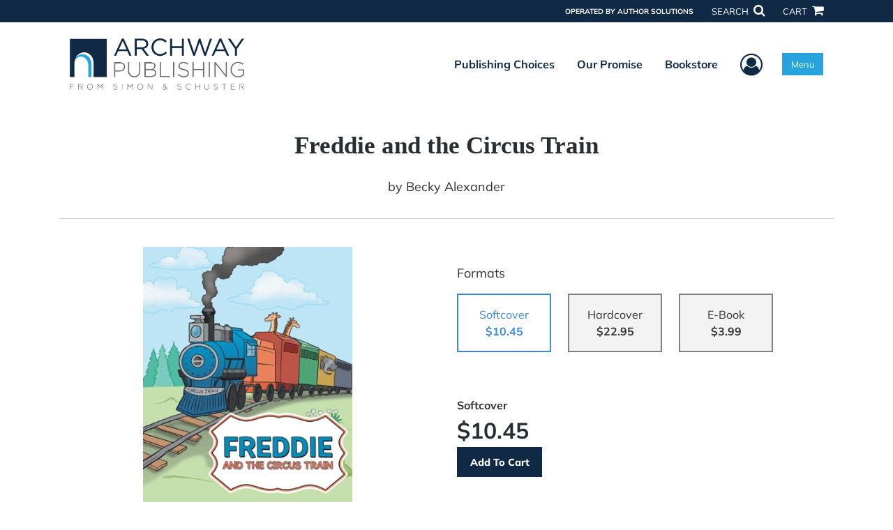

--- FILE ---
content_type: text/html; charset=utf-8
request_url: https://www.google.com/recaptcha/api2/anchor?ar=1&k=6LcE5l4UAAAAAA7hHysMK9B_TKiC--1KeioKMeEr&co=aHR0cHM6Ly93d3cuYXJjaHdheXB1Ymxpc2hpbmcuY29tOjQ0Mw..&hl=en&v=PoyoqOPhxBO7pBk68S4YbpHZ&size=normal&anchor-ms=20000&execute-ms=30000&cb=dwikfhod6vk5
body_size: 49478
content:
<!DOCTYPE HTML><html dir="ltr" lang="en"><head><meta http-equiv="Content-Type" content="text/html; charset=UTF-8">
<meta http-equiv="X-UA-Compatible" content="IE=edge">
<title>reCAPTCHA</title>
<style type="text/css">
/* cyrillic-ext */
@font-face {
  font-family: 'Roboto';
  font-style: normal;
  font-weight: 400;
  font-stretch: 100%;
  src: url(//fonts.gstatic.com/s/roboto/v48/KFO7CnqEu92Fr1ME7kSn66aGLdTylUAMa3GUBHMdazTgWw.woff2) format('woff2');
  unicode-range: U+0460-052F, U+1C80-1C8A, U+20B4, U+2DE0-2DFF, U+A640-A69F, U+FE2E-FE2F;
}
/* cyrillic */
@font-face {
  font-family: 'Roboto';
  font-style: normal;
  font-weight: 400;
  font-stretch: 100%;
  src: url(//fonts.gstatic.com/s/roboto/v48/KFO7CnqEu92Fr1ME7kSn66aGLdTylUAMa3iUBHMdazTgWw.woff2) format('woff2');
  unicode-range: U+0301, U+0400-045F, U+0490-0491, U+04B0-04B1, U+2116;
}
/* greek-ext */
@font-face {
  font-family: 'Roboto';
  font-style: normal;
  font-weight: 400;
  font-stretch: 100%;
  src: url(//fonts.gstatic.com/s/roboto/v48/KFO7CnqEu92Fr1ME7kSn66aGLdTylUAMa3CUBHMdazTgWw.woff2) format('woff2');
  unicode-range: U+1F00-1FFF;
}
/* greek */
@font-face {
  font-family: 'Roboto';
  font-style: normal;
  font-weight: 400;
  font-stretch: 100%;
  src: url(//fonts.gstatic.com/s/roboto/v48/KFO7CnqEu92Fr1ME7kSn66aGLdTylUAMa3-UBHMdazTgWw.woff2) format('woff2');
  unicode-range: U+0370-0377, U+037A-037F, U+0384-038A, U+038C, U+038E-03A1, U+03A3-03FF;
}
/* math */
@font-face {
  font-family: 'Roboto';
  font-style: normal;
  font-weight: 400;
  font-stretch: 100%;
  src: url(//fonts.gstatic.com/s/roboto/v48/KFO7CnqEu92Fr1ME7kSn66aGLdTylUAMawCUBHMdazTgWw.woff2) format('woff2');
  unicode-range: U+0302-0303, U+0305, U+0307-0308, U+0310, U+0312, U+0315, U+031A, U+0326-0327, U+032C, U+032F-0330, U+0332-0333, U+0338, U+033A, U+0346, U+034D, U+0391-03A1, U+03A3-03A9, U+03B1-03C9, U+03D1, U+03D5-03D6, U+03F0-03F1, U+03F4-03F5, U+2016-2017, U+2034-2038, U+203C, U+2040, U+2043, U+2047, U+2050, U+2057, U+205F, U+2070-2071, U+2074-208E, U+2090-209C, U+20D0-20DC, U+20E1, U+20E5-20EF, U+2100-2112, U+2114-2115, U+2117-2121, U+2123-214F, U+2190, U+2192, U+2194-21AE, U+21B0-21E5, U+21F1-21F2, U+21F4-2211, U+2213-2214, U+2216-22FF, U+2308-230B, U+2310, U+2319, U+231C-2321, U+2336-237A, U+237C, U+2395, U+239B-23B7, U+23D0, U+23DC-23E1, U+2474-2475, U+25AF, U+25B3, U+25B7, U+25BD, U+25C1, U+25CA, U+25CC, U+25FB, U+266D-266F, U+27C0-27FF, U+2900-2AFF, U+2B0E-2B11, U+2B30-2B4C, U+2BFE, U+3030, U+FF5B, U+FF5D, U+1D400-1D7FF, U+1EE00-1EEFF;
}
/* symbols */
@font-face {
  font-family: 'Roboto';
  font-style: normal;
  font-weight: 400;
  font-stretch: 100%;
  src: url(//fonts.gstatic.com/s/roboto/v48/KFO7CnqEu92Fr1ME7kSn66aGLdTylUAMaxKUBHMdazTgWw.woff2) format('woff2');
  unicode-range: U+0001-000C, U+000E-001F, U+007F-009F, U+20DD-20E0, U+20E2-20E4, U+2150-218F, U+2190, U+2192, U+2194-2199, U+21AF, U+21E6-21F0, U+21F3, U+2218-2219, U+2299, U+22C4-22C6, U+2300-243F, U+2440-244A, U+2460-24FF, U+25A0-27BF, U+2800-28FF, U+2921-2922, U+2981, U+29BF, U+29EB, U+2B00-2BFF, U+4DC0-4DFF, U+FFF9-FFFB, U+10140-1018E, U+10190-1019C, U+101A0, U+101D0-101FD, U+102E0-102FB, U+10E60-10E7E, U+1D2C0-1D2D3, U+1D2E0-1D37F, U+1F000-1F0FF, U+1F100-1F1AD, U+1F1E6-1F1FF, U+1F30D-1F30F, U+1F315, U+1F31C, U+1F31E, U+1F320-1F32C, U+1F336, U+1F378, U+1F37D, U+1F382, U+1F393-1F39F, U+1F3A7-1F3A8, U+1F3AC-1F3AF, U+1F3C2, U+1F3C4-1F3C6, U+1F3CA-1F3CE, U+1F3D4-1F3E0, U+1F3ED, U+1F3F1-1F3F3, U+1F3F5-1F3F7, U+1F408, U+1F415, U+1F41F, U+1F426, U+1F43F, U+1F441-1F442, U+1F444, U+1F446-1F449, U+1F44C-1F44E, U+1F453, U+1F46A, U+1F47D, U+1F4A3, U+1F4B0, U+1F4B3, U+1F4B9, U+1F4BB, U+1F4BF, U+1F4C8-1F4CB, U+1F4D6, U+1F4DA, U+1F4DF, U+1F4E3-1F4E6, U+1F4EA-1F4ED, U+1F4F7, U+1F4F9-1F4FB, U+1F4FD-1F4FE, U+1F503, U+1F507-1F50B, U+1F50D, U+1F512-1F513, U+1F53E-1F54A, U+1F54F-1F5FA, U+1F610, U+1F650-1F67F, U+1F687, U+1F68D, U+1F691, U+1F694, U+1F698, U+1F6AD, U+1F6B2, U+1F6B9-1F6BA, U+1F6BC, U+1F6C6-1F6CF, U+1F6D3-1F6D7, U+1F6E0-1F6EA, U+1F6F0-1F6F3, U+1F6F7-1F6FC, U+1F700-1F7FF, U+1F800-1F80B, U+1F810-1F847, U+1F850-1F859, U+1F860-1F887, U+1F890-1F8AD, U+1F8B0-1F8BB, U+1F8C0-1F8C1, U+1F900-1F90B, U+1F93B, U+1F946, U+1F984, U+1F996, U+1F9E9, U+1FA00-1FA6F, U+1FA70-1FA7C, U+1FA80-1FA89, U+1FA8F-1FAC6, U+1FACE-1FADC, U+1FADF-1FAE9, U+1FAF0-1FAF8, U+1FB00-1FBFF;
}
/* vietnamese */
@font-face {
  font-family: 'Roboto';
  font-style: normal;
  font-weight: 400;
  font-stretch: 100%;
  src: url(//fonts.gstatic.com/s/roboto/v48/KFO7CnqEu92Fr1ME7kSn66aGLdTylUAMa3OUBHMdazTgWw.woff2) format('woff2');
  unicode-range: U+0102-0103, U+0110-0111, U+0128-0129, U+0168-0169, U+01A0-01A1, U+01AF-01B0, U+0300-0301, U+0303-0304, U+0308-0309, U+0323, U+0329, U+1EA0-1EF9, U+20AB;
}
/* latin-ext */
@font-face {
  font-family: 'Roboto';
  font-style: normal;
  font-weight: 400;
  font-stretch: 100%;
  src: url(//fonts.gstatic.com/s/roboto/v48/KFO7CnqEu92Fr1ME7kSn66aGLdTylUAMa3KUBHMdazTgWw.woff2) format('woff2');
  unicode-range: U+0100-02BA, U+02BD-02C5, U+02C7-02CC, U+02CE-02D7, U+02DD-02FF, U+0304, U+0308, U+0329, U+1D00-1DBF, U+1E00-1E9F, U+1EF2-1EFF, U+2020, U+20A0-20AB, U+20AD-20C0, U+2113, U+2C60-2C7F, U+A720-A7FF;
}
/* latin */
@font-face {
  font-family: 'Roboto';
  font-style: normal;
  font-weight: 400;
  font-stretch: 100%;
  src: url(//fonts.gstatic.com/s/roboto/v48/KFO7CnqEu92Fr1ME7kSn66aGLdTylUAMa3yUBHMdazQ.woff2) format('woff2');
  unicode-range: U+0000-00FF, U+0131, U+0152-0153, U+02BB-02BC, U+02C6, U+02DA, U+02DC, U+0304, U+0308, U+0329, U+2000-206F, U+20AC, U+2122, U+2191, U+2193, U+2212, U+2215, U+FEFF, U+FFFD;
}
/* cyrillic-ext */
@font-face {
  font-family: 'Roboto';
  font-style: normal;
  font-weight: 500;
  font-stretch: 100%;
  src: url(//fonts.gstatic.com/s/roboto/v48/KFO7CnqEu92Fr1ME7kSn66aGLdTylUAMa3GUBHMdazTgWw.woff2) format('woff2');
  unicode-range: U+0460-052F, U+1C80-1C8A, U+20B4, U+2DE0-2DFF, U+A640-A69F, U+FE2E-FE2F;
}
/* cyrillic */
@font-face {
  font-family: 'Roboto';
  font-style: normal;
  font-weight: 500;
  font-stretch: 100%;
  src: url(//fonts.gstatic.com/s/roboto/v48/KFO7CnqEu92Fr1ME7kSn66aGLdTylUAMa3iUBHMdazTgWw.woff2) format('woff2');
  unicode-range: U+0301, U+0400-045F, U+0490-0491, U+04B0-04B1, U+2116;
}
/* greek-ext */
@font-face {
  font-family: 'Roboto';
  font-style: normal;
  font-weight: 500;
  font-stretch: 100%;
  src: url(//fonts.gstatic.com/s/roboto/v48/KFO7CnqEu92Fr1ME7kSn66aGLdTylUAMa3CUBHMdazTgWw.woff2) format('woff2');
  unicode-range: U+1F00-1FFF;
}
/* greek */
@font-face {
  font-family: 'Roboto';
  font-style: normal;
  font-weight: 500;
  font-stretch: 100%;
  src: url(//fonts.gstatic.com/s/roboto/v48/KFO7CnqEu92Fr1ME7kSn66aGLdTylUAMa3-UBHMdazTgWw.woff2) format('woff2');
  unicode-range: U+0370-0377, U+037A-037F, U+0384-038A, U+038C, U+038E-03A1, U+03A3-03FF;
}
/* math */
@font-face {
  font-family: 'Roboto';
  font-style: normal;
  font-weight: 500;
  font-stretch: 100%;
  src: url(//fonts.gstatic.com/s/roboto/v48/KFO7CnqEu92Fr1ME7kSn66aGLdTylUAMawCUBHMdazTgWw.woff2) format('woff2');
  unicode-range: U+0302-0303, U+0305, U+0307-0308, U+0310, U+0312, U+0315, U+031A, U+0326-0327, U+032C, U+032F-0330, U+0332-0333, U+0338, U+033A, U+0346, U+034D, U+0391-03A1, U+03A3-03A9, U+03B1-03C9, U+03D1, U+03D5-03D6, U+03F0-03F1, U+03F4-03F5, U+2016-2017, U+2034-2038, U+203C, U+2040, U+2043, U+2047, U+2050, U+2057, U+205F, U+2070-2071, U+2074-208E, U+2090-209C, U+20D0-20DC, U+20E1, U+20E5-20EF, U+2100-2112, U+2114-2115, U+2117-2121, U+2123-214F, U+2190, U+2192, U+2194-21AE, U+21B0-21E5, U+21F1-21F2, U+21F4-2211, U+2213-2214, U+2216-22FF, U+2308-230B, U+2310, U+2319, U+231C-2321, U+2336-237A, U+237C, U+2395, U+239B-23B7, U+23D0, U+23DC-23E1, U+2474-2475, U+25AF, U+25B3, U+25B7, U+25BD, U+25C1, U+25CA, U+25CC, U+25FB, U+266D-266F, U+27C0-27FF, U+2900-2AFF, U+2B0E-2B11, U+2B30-2B4C, U+2BFE, U+3030, U+FF5B, U+FF5D, U+1D400-1D7FF, U+1EE00-1EEFF;
}
/* symbols */
@font-face {
  font-family: 'Roboto';
  font-style: normal;
  font-weight: 500;
  font-stretch: 100%;
  src: url(//fonts.gstatic.com/s/roboto/v48/KFO7CnqEu92Fr1ME7kSn66aGLdTylUAMaxKUBHMdazTgWw.woff2) format('woff2');
  unicode-range: U+0001-000C, U+000E-001F, U+007F-009F, U+20DD-20E0, U+20E2-20E4, U+2150-218F, U+2190, U+2192, U+2194-2199, U+21AF, U+21E6-21F0, U+21F3, U+2218-2219, U+2299, U+22C4-22C6, U+2300-243F, U+2440-244A, U+2460-24FF, U+25A0-27BF, U+2800-28FF, U+2921-2922, U+2981, U+29BF, U+29EB, U+2B00-2BFF, U+4DC0-4DFF, U+FFF9-FFFB, U+10140-1018E, U+10190-1019C, U+101A0, U+101D0-101FD, U+102E0-102FB, U+10E60-10E7E, U+1D2C0-1D2D3, U+1D2E0-1D37F, U+1F000-1F0FF, U+1F100-1F1AD, U+1F1E6-1F1FF, U+1F30D-1F30F, U+1F315, U+1F31C, U+1F31E, U+1F320-1F32C, U+1F336, U+1F378, U+1F37D, U+1F382, U+1F393-1F39F, U+1F3A7-1F3A8, U+1F3AC-1F3AF, U+1F3C2, U+1F3C4-1F3C6, U+1F3CA-1F3CE, U+1F3D4-1F3E0, U+1F3ED, U+1F3F1-1F3F3, U+1F3F5-1F3F7, U+1F408, U+1F415, U+1F41F, U+1F426, U+1F43F, U+1F441-1F442, U+1F444, U+1F446-1F449, U+1F44C-1F44E, U+1F453, U+1F46A, U+1F47D, U+1F4A3, U+1F4B0, U+1F4B3, U+1F4B9, U+1F4BB, U+1F4BF, U+1F4C8-1F4CB, U+1F4D6, U+1F4DA, U+1F4DF, U+1F4E3-1F4E6, U+1F4EA-1F4ED, U+1F4F7, U+1F4F9-1F4FB, U+1F4FD-1F4FE, U+1F503, U+1F507-1F50B, U+1F50D, U+1F512-1F513, U+1F53E-1F54A, U+1F54F-1F5FA, U+1F610, U+1F650-1F67F, U+1F687, U+1F68D, U+1F691, U+1F694, U+1F698, U+1F6AD, U+1F6B2, U+1F6B9-1F6BA, U+1F6BC, U+1F6C6-1F6CF, U+1F6D3-1F6D7, U+1F6E0-1F6EA, U+1F6F0-1F6F3, U+1F6F7-1F6FC, U+1F700-1F7FF, U+1F800-1F80B, U+1F810-1F847, U+1F850-1F859, U+1F860-1F887, U+1F890-1F8AD, U+1F8B0-1F8BB, U+1F8C0-1F8C1, U+1F900-1F90B, U+1F93B, U+1F946, U+1F984, U+1F996, U+1F9E9, U+1FA00-1FA6F, U+1FA70-1FA7C, U+1FA80-1FA89, U+1FA8F-1FAC6, U+1FACE-1FADC, U+1FADF-1FAE9, U+1FAF0-1FAF8, U+1FB00-1FBFF;
}
/* vietnamese */
@font-face {
  font-family: 'Roboto';
  font-style: normal;
  font-weight: 500;
  font-stretch: 100%;
  src: url(//fonts.gstatic.com/s/roboto/v48/KFO7CnqEu92Fr1ME7kSn66aGLdTylUAMa3OUBHMdazTgWw.woff2) format('woff2');
  unicode-range: U+0102-0103, U+0110-0111, U+0128-0129, U+0168-0169, U+01A0-01A1, U+01AF-01B0, U+0300-0301, U+0303-0304, U+0308-0309, U+0323, U+0329, U+1EA0-1EF9, U+20AB;
}
/* latin-ext */
@font-face {
  font-family: 'Roboto';
  font-style: normal;
  font-weight: 500;
  font-stretch: 100%;
  src: url(//fonts.gstatic.com/s/roboto/v48/KFO7CnqEu92Fr1ME7kSn66aGLdTylUAMa3KUBHMdazTgWw.woff2) format('woff2');
  unicode-range: U+0100-02BA, U+02BD-02C5, U+02C7-02CC, U+02CE-02D7, U+02DD-02FF, U+0304, U+0308, U+0329, U+1D00-1DBF, U+1E00-1E9F, U+1EF2-1EFF, U+2020, U+20A0-20AB, U+20AD-20C0, U+2113, U+2C60-2C7F, U+A720-A7FF;
}
/* latin */
@font-face {
  font-family: 'Roboto';
  font-style: normal;
  font-weight: 500;
  font-stretch: 100%;
  src: url(//fonts.gstatic.com/s/roboto/v48/KFO7CnqEu92Fr1ME7kSn66aGLdTylUAMa3yUBHMdazQ.woff2) format('woff2');
  unicode-range: U+0000-00FF, U+0131, U+0152-0153, U+02BB-02BC, U+02C6, U+02DA, U+02DC, U+0304, U+0308, U+0329, U+2000-206F, U+20AC, U+2122, U+2191, U+2193, U+2212, U+2215, U+FEFF, U+FFFD;
}
/* cyrillic-ext */
@font-face {
  font-family: 'Roboto';
  font-style: normal;
  font-weight: 900;
  font-stretch: 100%;
  src: url(//fonts.gstatic.com/s/roboto/v48/KFO7CnqEu92Fr1ME7kSn66aGLdTylUAMa3GUBHMdazTgWw.woff2) format('woff2');
  unicode-range: U+0460-052F, U+1C80-1C8A, U+20B4, U+2DE0-2DFF, U+A640-A69F, U+FE2E-FE2F;
}
/* cyrillic */
@font-face {
  font-family: 'Roboto';
  font-style: normal;
  font-weight: 900;
  font-stretch: 100%;
  src: url(//fonts.gstatic.com/s/roboto/v48/KFO7CnqEu92Fr1ME7kSn66aGLdTylUAMa3iUBHMdazTgWw.woff2) format('woff2');
  unicode-range: U+0301, U+0400-045F, U+0490-0491, U+04B0-04B1, U+2116;
}
/* greek-ext */
@font-face {
  font-family: 'Roboto';
  font-style: normal;
  font-weight: 900;
  font-stretch: 100%;
  src: url(//fonts.gstatic.com/s/roboto/v48/KFO7CnqEu92Fr1ME7kSn66aGLdTylUAMa3CUBHMdazTgWw.woff2) format('woff2');
  unicode-range: U+1F00-1FFF;
}
/* greek */
@font-face {
  font-family: 'Roboto';
  font-style: normal;
  font-weight: 900;
  font-stretch: 100%;
  src: url(//fonts.gstatic.com/s/roboto/v48/KFO7CnqEu92Fr1ME7kSn66aGLdTylUAMa3-UBHMdazTgWw.woff2) format('woff2');
  unicode-range: U+0370-0377, U+037A-037F, U+0384-038A, U+038C, U+038E-03A1, U+03A3-03FF;
}
/* math */
@font-face {
  font-family: 'Roboto';
  font-style: normal;
  font-weight: 900;
  font-stretch: 100%;
  src: url(//fonts.gstatic.com/s/roboto/v48/KFO7CnqEu92Fr1ME7kSn66aGLdTylUAMawCUBHMdazTgWw.woff2) format('woff2');
  unicode-range: U+0302-0303, U+0305, U+0307-0308, U+0310, U+0312, U+0315, U+031A, U+0326-0327, U+032C, U+032F-0330, U+0332-0333, U+0338, U+033A, U+0346, U+034D, U+0391-03A1, U+03A3-03A9, U+03B1-03C9, U+03D1, U+03D5-03D6, U+03F0-03F1, U+03F4-03F5, U+2016-2017, U+2034-2038, U+203C, U+2040, U+2043, U+2047, U+2050, U+2057, U+205F, U+2070-2071, U+2074-208E, U+2090-209C, U+20D0-20DC, U+20E1, U+20E5-20EF, U+2100-2112, U+2114-2115, U+2117-2121, U+2123-214F, U+2190, U+2192, U+2194-21AE, U+21B0-21E5, U+21F1-21F2, U+21F4-2211, U+2213-2214, U+2216-22FF, U+2308-230B, U+2310, U+2319, U+231C-2321, U+2336-237A, U+237C, U+2395, U+239B-23B7, U+23D0, U+23DC-23E1, U+2474-2475, U+25AF, U+25B3, U+25B7, U+25BD, U+25C1, U+25CA, U+25CC, U+25FB, U+266D-266F, U+27C0-27FF, U+2900-2AFF, U+2B0E-2B11, U+2B30-2B4C, U+2BFE, U+3030, U+FF5B, U+FF5D, U+1D400-1D7FF, U+1EE00-1EEFF;
}
/* symbols */
@font-face {
  font-family: 'Roboto';
  font-style: normal;
  font-weight: 900;
  font-stretch: 100%;
  src: url(//fonts.gstatic.com/s/roboto/v48/KFO7CnqEu92Fr1ME7kSn66aGLdTylUAMaxKUBHMdazTgWw.woff2) format('woff2');
  unicode-range: U+0001-000C, U+000E-001F, U+007F-009F, U+20DD-20E0, U+20E2-20E4, U+2150-218F, U+2190, U+2192, U+2194-2199, U+21AF, U+21E6-21F0, U+21F3, U+2218-2219, U+2299, U+22C4-22C6, U+2300-243F, U+2440-244A, U+2460-24FF, U+25A0-27BF, U+2800-28FF, U+2921-2922, U+2981, U+29BF, U+29EB, U+2B00-2BFF, U+4DC0-4DFF, U+FFF9-FFFB, U+10140-1018E, U+10190-1019C, U+101A0, U+101D0-101FD, U+102E0-102FB, U+10E60-10E7E, U+1D2C0-1D2D3, U+1D2E0-1D37F, U+1F000-1F0FF, U+1F100-1F1AD, U+1F1E6-1F1FF, U+1F30D-1F30F, U+1F315, U+1F31C, U+1F31E, U+1F320-1F32C, U+1F336, U+1F378, U+1F37D, U+1F382, U+1F393-1F39F, U+1F3A7-1F3A8, U+1F3AC-1F3AF, U+1F3C2, U+1F3C4-1F3C6, U+1F3CA-1F3CE, U+1F3D4-1F3E0, U+1F3ED, U+1F3F1-1F3F3, U+1F3F5-1F3F7, U+1F408, U+1F415, U+1F41F, U+1F426, U+1F43F, U+1F441-1F442, U+1F444, U+1F446-1F449, U+1F44C-1F44E, U+1F453, U+1F46A, U+1F47D, U+1F4A3, U+1F4B0, U+1F4B3, U+1F4B9, U+1F4BB, U+1F4BF, U+1F4C8-1F4CB, U+1F4D6, U+1F4DA, U+1F4DF, U+1F4E3-1F4E6, U+1F4EA-1F4ED, U+1F4F7, U+1F4F9-1F4FB, U+1F4FD-1F4FE, U+1F503, U+1F507-1F50B, U+1F50D, U+1F512-1F513, U+1F53E-1F54A, U+1F54F-1F5FA, U+1F610, U+1F650-1F67F, U+1F687, U+1F68D, U+1F691, U+1F694, U+1F698, U+1F6AD, U+1F6B2, U+1F6B9-1F6BA, U+1F6BC, U+1F6C6-1F6CF, U+1F6D3-1F6D7, U+1F6E0-1F6EA, U+1F6F0-1F6F3, U+1F6F7-1F6FC, U+1F700-1F7FF, U+1F800-1F80B, U+1F810-1F847, U+1F850-1F859, U+1F860-1F887, U+1F890-1F8AD, U+1F8B0-1F8BB, U+1F8C0-1F8C1, U+1F900-1F90B, U+1F93B, U+1F946, U+1F984, U+1F996, U+1F9E9, U+1FA00-1FA6F, U+1FA70-1FA7C, U+1FA80-1FA89, U+1FA8F-1FAC6, U+1FACE-1FADC, U+1FADF-1FAE9, U+1FAF0-1FAF8, U+1FB00-1FBFF;
}
/* vietnamese */
@font-face {
  font-family: 'Roboto';
  font-style: normal;
  font-weight: 900;
  font-stretch: 100%;
  src: url(//fonts.gstatic.com/s/roboto/v48/KFO7CnqEu92Fr1ME7kSn66aGLdTylUAMa3OUBHMdazTgWw.woff2) format('woff2');
  unicode-range: U+0102-0103, U+0110-0111, U+0128-0129, U+0168-0169, U+01A0-01A1, U+01AF-01B0, U+0300-0301, U+0303-0304, U+0308-0309, U+0323, U+0329, U+1EA0-1EF9, U+20AB;
}
/* latin-ext */
@font-face {
  font-family: 'Roboto';
  font-style: normal;
  font-weight: 900;
  font-stretch: 100%;
  src: url(//fonts.gstatic.com/s/roboto/v48/KFO7CnqEu92Fr1ME7kSn66aGLdTylUAMa3KUBHMdazTgWw.woff2) format('woff2');
  unicode-range: U+0100-02BA, U+02BD-02C5, U+02C7-02CC, U+02CE-02D7, U+02DD-02FF, U+0304, U+0308, U+0329, U+1D00-1DBF, U+1E00-1E9F, U+1EF2-1EFF, U+2020, U+20A0-20AB, U+20AD-20C0, U+2113, U+2C60-2C7F, U+A720-A7FF;
}
/* latin */
@font-face {
  font-family: 'Roboto';
  font-style: normal;
  font-weight: 900;
  font-stretch: 100%;
  src: url(//fonts.gstatic.com/s/roboto/v48/KFO7CnqEu92Fr1ME7kSn66aGLdTylUAMa3yUBHMdazQ.woff2) format('woff2');
  unicode-range: U+0000-00FF, U+0131, U+0152-0153, U+02BB-02BC, U+02C6, U+02DA, U+02DC, U+0304, U+0308, U+0329, U+2000-206F, U+20AC, U+2122, U+2191, U+2193, U+2212, U+2215, U+FEFF, U+FFFD;
}

</style>
<link rel="stylesheet" type="text/css" href="https://www.gstatic.com/recaptcha/releases/PoyoqOPhxBO7pBk68S4YbpHZ/styles__ltr.css">
<script nonce="K2FeMoxANPoR_-GniGKYbA" type="text/javascript">window['__recaptcha_api'] = 'https://www.google.com/recaptcha/api2/';</script>
<script type="text/javascript" src="https://www.gstatic.com/recaptcha/releases/PoyoqOPhxBO7pBk68S4YbpHZ/recaptcha__en.js" nonce="K2FeMoxANPoR_-GniGKYbA">
      
    </script></head>
<body><div id="rc-anchor-alert" class="rc-anchor-alert"></div>
<input type="hidden" id="recaptcha-token" value="[base64]">
<script type="text/javascript" nonce="K2FeMoxANPoR_-GniGKYbA">
      recaptcha.anchor.Main.init("[\x22ainput\x22,[\x22bgdata\x22,\x22\x22,\[base64]/[base64]/[base64]/bmV3IHJbeF0oY1swXSk6RT09Mj9uZXcgclt4XShjWzBdLGNbMV0pOkU9PTM/bmV3IHJbeF0oY1swXSxjWzFdLGNbMl0pOkU9PTQ/[base64]/[base64]/[base64]/[base64]/[base64]/[base64]/[base64]/[base64]\x22,\[base64]\\u003d\x22,\x22wqjCkHYHwpHCicK9WcO7wr3DgE4BAjDCtcK3w47Co8K6AwNJaSwdc8Knwo/[base64]/DvMOfY8Kaw5HDjDJ/VWDCvmkewp9hw4vClW9nQAhjwozCujsSRFYlAcOeDcOnw5kcw6TDhgjDj3ZVw7/Dtg83w4XCoisEPcOfwq9Cw4DDvMOOw5zCosK9H8Oqw4fDrXkfw5Fbw4B8DsKmHsKAwpAQdMOTwooCwpQBSMO1w4Y4FwnDucOOwp8Dw4wiTMK1IcOIwrrCmMOiWR1wSD/CuTrCpzbDnMKCYsO9wp7Cj8O1BAI9HQ/CnyAIFzZdCMKAw5s8wqQnRWcOJsOCwrgCR8Ozwqh3XsOqw5I3w6nCgxrChBpeKMKywpLCs8Kdw7TDucOsw4bDhsKEw5DCjsKaw5ZGw6ttEMOATMKuw5BJw5/CiB1ZIWUJJcO1JSJ4b8KnLS7DoSh9WG8Gwp3CkcOsw67CrsKrSsOCYsKMXURcw4VbwprCmVwFW8KaXWHDvGrCjMKJA3DCq8KyPsOPcj5XLMOhB8O7JnbDkhV9wr0Xwow9S8Oow4nCgcKTwrLCp8ORw5wLwrV6w5fCiHDCjcOLwrzCnAPCsMOJwocWdcKVPS/CgcOzJMKvY8KuwrrCoz7CkcKGdMKaOnw1w6DDi8KYw44SJMKQw4fCtTDDhsKWM8KPw5psw73CiMOMwrzClRE2w5Qow53Dg8O6NMKOw4bCv8Kuc8OfKAJFw6ZZwpx9wq/DiDTCp8O8Nz0qw4LDmcKqdSALw4DCh8OPw4AqwpXDucOGw4zDpF16e3HChBcAwoTDvsOiEQHCpcOORcKPDMOmwrrDizt3wrjCuHY2HX/Dk8O0eV1pdR9SwolBw5N5GsKWesKHdTsIKxrDqMKGSwczwoECw4F0HMODakM8wqzDvTxAw6jCgWJUwoLCqsKTZDV2T2c+NR0VwqHDgMO+wrZ2wqLDiUbDjcKIJMKXJVPDj8KOXcKQwobCiBbCr8OKQ8KQXH/CqR3DqsOsJBXCijvDs8KpRcKtJ1k/flZvJmnCgMKFw5UwwqVPPhFrw4nCgcKKw4bDlcKKw4PCgh4ZOcOBNT3DgAZgw4HCgcOPcsO5wqfDqSjDtcKRwqRbH8KlwqfDksONeSgxQcKUw6/ChHkYbXtQw4zDgsK1w6cIcTvCocKvw6nDhsKcwrXCiggGw6tow7rDtwzDvMOYYm9FA0UFw6t5b8Kvw5t7RGzDo8Kyw5/CiXsNJMKBGcKpw7oiw4tHJMKLPGjDvgIpYsOAw7BWwrsMQndNwrU+aX/CiDTDtcKyw5VXIsO/Qn3DpsO/w5LCvjPCgcOGw67CkcOZfcOTCGXCiMO8w53CrBc7V1PDpTHDiBjDhcKUXXdSb8KxEsOZCkAkUxN0w59LSyTCqU8oJFNNBcOgAxvCq8OrwrfDuwAlI8OoTwHCjTjCgcKCLVhYw49dAUnCg0wtw5nDuT7DtsKkRQ7Cu8OFw6ESPsObJsOgP3/Dkgs4wrLDsi/CvcKTw5jDpsKdF0RMwrVVw5UbD8KHFcOKwqzCjzR1w4vDnwd9w4DDtW/CjmIOwoMsdMOXbsKewpsDEU/DnAlIGMKtNVzCtMKNw6Bowrh5w5h/wqnDjcKRw6PCsXjDtXBRIcKPYlB0SXTDtltTwoXCqy/Cj8OxBUkCwo4JE3dow6nCksOEC2LCqGYCfcOULMK8IsKKaMKnwpR+wrDDsxElCF/DqGTDmlLCsl5iT8KKw6RGIcO/GndbwpbDl8KLEnNzXcOhfcK7woLCoArCiwIkL3Z6wqPCs1XDl0fDr0lfKzVVw63CkG/DtMOQw7tyw6dXXyRsw7wiTj5MBsKSw7EbwpFCw7QEwqPCu8K2w4XDqhbDpSzDv8KLYlJxQGXDgsOSwqfCrWvDvixaXyjDlcOWWMOzw7d7dsKBw6zDt8KHL8K3XMO8wrEqwp10w7pAw7HChkvCjHRKQMKTwoBnw7MIdEtEwoYqwqjDo8Kjw53DsGR/RMKsw5TCqkljw5DDuMKmUcOfXX3Cni7DlCPCq8KHSGfDmMOYa8Kbw6RkTyoQaRLDh8OrRivCkG8rJnF0fVfDq0XDrMKtEMOffsKWEVfDvjfCqBfDgVtNwoQ3WMOVRsKIw6/CtVEpFH3DpcO3ay0Ew7Qtwr0cw59jcyQvw68vNWzDoS/[base64]/YMOBI8KBZTvDvMOAQ8KwwrYYwrLDrh/DoCRjFABoAH/DhsOQHWPDtMKQOsK9EzlLDcKVw4R/YMK/w41+w5HCtTHCrcKdYUvCjjzDmnzDh8KEw7JZRcKPwpjDn8OUEcOew7/DqMOiwoB2wrTDk8OPETYyw6fDtnM0dyfCvMOpA8ObOAEnYMKEO8KtYGYcw70PAQDCmz3DpXPCrMKlIcO4J8K5w6VsWWBnw5VZOcOTXyYOaB3Dn8ODw70vOkRZwotQwpbDpBHDkMOIw5bDuEQWOzcKcEk5w6FHwpAGw6cpEcO1WsOgT8Kddng9GRfCmm8cV8OKTT4/wqPCkSdQwprDlHjCvULDicKywpLCmMOzFsOiYcKRGFnDgnPCocOjw4DDmcKeJwPChcOcRsK9wprDjBTDr8KhCMK4AWpsYgJnGsKDwqzDq0zCpMOaUMOHw4HCggLDh8O/wrsAwrMGw5I8PMKNCCLDjMKtw7/ClMOow4kBwrMIEhjDrV8AQ8OFw4PCrGHDjsOoeMO+ZcKhw7V8w7nDgx/Cj096a8O1WcOVJRQsJsOqIsOgwqIgHMOrdETDj8Klw7XDssK7UUfDjRIrS8OcA2HDvMO1w4oMw6hrAzMnScOnAMKfw4PDuMO/w7HCqMKnw6HCr3zCtsOhw5xPQyXCihXDosKKcsOtwr/Du2RGwrbDtzYzw6nDh0bDs1EracOgwowzw5Z8w7XCgsOdw6nClXEhfwHDisOGRloIVMKrw7QdO2/[base64]/Dp8OJw5bDgD7DqcOeaFvDtVFowr45L8OEewLCu3nCgHZFP8OOEjTCgAhxw4TCsSs8w6fCjTfDkFRqwox/cUQmwpkpwq16Q3PDmH99WMOCw5AXwpHDhMKgGcOeOcKBw57DpMKcXWk2w5/DjcKrw4tiw4rCtSHCvMO3w5cbwphtw7nDl8O9w7kWTTfCpgs5wokEw7DDk8O8wqxJIXtyw5dcw7bDllXCkcOIw7kMwppYwqABU8Oowr3ClG5Mw59gIicxwpvDl3jCtlV/w4kCwonCpGfChUXDqcO4w60GGMOuw6/DqiETJ8KDw7oQwqI2V8O2SsOxw4lFf2UywpA4woRcNyd4w7MtwpdVwpAHwp4UTDcJRyNmw7gcCjNKOcK5ZnXDglR7LG1owqpLQ8K9dVPCo1DDgAMrb2nDvsODwrZObCvCn1rChDLDlcK4JsK+ZcKyw5IlN8K/esOVw58uwqLDly1HwqoABsO7wp3DkcOFFMOfU8OSThzCjsK+XMOGw6ljw6hTOHkyd8KxwpTDvkfDtybDv3LDl8O0wo9Vwq58wqLClX0xIHBWwrxhfTTCoSckTAvCpU7Cqi5pHxktKk/CuMOyAMO9K8OtwpjCuCDDgcODJsOEw4VhI8OkBHfChcKlf0tKKMOJJk/DoMO0cwTCh8O/w5PDh8OmRcKDHcKYdnVnGB7Du8KAFD7DkcKzw4/[base64]/DqVXCvmzDh8KSw6HCjirDowHDuwvDqsK1wqfClsOBCsK0w7glDcOZbsK4KcOMDsK4w7s8w6Y0w6fDjMK0wr5hOMKuw6PDtShvfMKDw75qwpMhw45kw7wzb8KME8OWAMOzNDA/ZgJcWSDDqCTDvMKGC8Kewr5udWwdBsOdwrrDkh/DtXJzDMKCw5nCvcOBwoXDq8OeEMK/w7HDkzTDp8O/worDhTVSf8Olw5dfw5xhw75Ewr8Mw6lXwpMpXXpwGsKLGsKqw65PV8O9wqfDscKSw7DDmcK7O8KaKhnDu8K+RCh4BcOmfxzDj8KWYcOLMi9SIsOGD1chwprDg2ADU8Kjw7w3w5HCnMKWwr7CiMK+w5nCuwDCiV3Cp8KbDgAibzYPwrrCkXXDtU/Cny3CssOtw6kZwoUtw4FeQGdtfAbCsAQqwqM/w755w7HDoAHDhgXDmMKrEHVUw5vDucOEw7/[base64]/[base64]/[base64]/[base64]/Cl8KRGMOIBcK2wrTCnMORwrxdGcOZwph6W2/DpcKMNCPDvSZcC3nDjsOEw6/[base64]/CuMKsXWBTw7MSasOjw6k4w4LCp17CiyzCojLDmsOOEsK9wqHDiADDqcKJwq7Dp0lnc8K6F8K+w6HDuWvDr8KDScKlw5rDisKRP1kPwprCqCTDtDLCrTdrUcKmKEV7FcOpw7zCm8K3dxvCpQLDiRrDscK/w79twrY/f8OFw6/Ds8OIw5M2wqJ0J8ObcRtVwqkQKU3DrcOHD8Ouw4nDlD0tMirClynDksKvwoPCuMOJwpbCqwsGw5TCklzCr8OSwq0ZwoTDsFxCTMORT8KXw4HCoMOJFyHCilV8w4zCo8OqwqlYw4LDi1fDlMKPWW01CRZEXCw6RcKawo/CtHl2SsOxw60eMMKaKmbDssOewozCrsORwrJcFCN5LV4zDA4xYMK9w5cwMVrCjcO5U8Ocw5w7Rg/DmgfCnXfCi8KPwq3ChEJxXQ0Pw5lldhTDix5Vwr8MIcOuw7fDlULCl8O9w49Xw6PCv8KUTMK1UnLCjMOjw4vCm8OvTsOyw7rCn8K/w60Owrs7w6s1woDCmcOzw6sywqHDjMKuw5jCujt4M8OKZ8OeajLDu2EMwpbCuXIgwrXDmjFuw4Qrw4DCrlvDrGZsGsOIw65KKcKrNsK+AcKpwpctw53ClR/CoMOaTlkyCHXDlEvCrStPwql8FsOAGmcmW8OywrPDmWNewqc2wqrCngQSw4PDs3IldyTCmMKTwqwdQMOEw6LCoMOAwqp7OErDjk82Bn8PW8KhckMAAFHChsOmFRgyfQlBw4jCosOzwoHCrcOdYmE0HMKVwrQGwoQHw5vDt8K7PQrDnTJwe8OtYT/Cq8KkBgXDhsO5OsKrw4VwwrvDgB/DvnTCmQDCrnrCgGHDlsKtKQMuw69yw7Q4JMOFbcKIEX5SHDXDnBzDnBfDjVXDvWvDhsKwwqlRwqLCgMKOE1XCuA3CsMKZBQzCs0rDqsKRw7odOMKEH1Qxw5bCjWTDpCTDosKsUsOgwqjDvQ8HQGDCui7Di2XClTcPZ2zCiMOowoUaw6/Do8KudRrCsSJ+AmrDkcK3wpfDqULDpMOYHxLDvcO1An8Tw5RPw5fDucK3YVnCjsO2NQwYVMKlIwvDuxXDs8OiPGDCuAMJDsKWwobCjcK5dMKRw7zCtBtVwrZtwrZvTSvClMOELsKqwqtLZEljEwhkOMKLNyhYS3/DvzdkODlXwrHCnifCocK1w5TDoMOqw5EmIyrCqsKPw58PYTrDlMOGAxB6wpIlIGVLaMOGw5bDs8KCw7Nlw58WaC/Ctl9YGsKtw6F4fMKqw7YwwpZpKsK6w74yDyMgw6EkRsOyw4xowr/CqcKaLnrCmsKLWgkOw4sSw4NJfgfCksOFbQDCrAlOMyExe1JMwoJ0TGDDtgjDl8KSIiwtLMKRPcKQwpVWWhTDoHXCs1ofw7cpaFLCm8OKwrzDggTDm8OIXcOBw6NnOiVQKD3DqiBRwrnCvcKJHmLDmsO8bABTFcOlw5LDqMKIw5rCgB/Cj8OBc1HCh8KHw78YwrnCsD7CncOBCMK5w4kiPWwTwpHClzRlalvDoD4/QDxBw6ALw4XCj8OFw40gTT4jGxwIwrbDu2TCgGUyNcK/KAjCmMOtYijDnwDDs8OcXkdcIMOewoPDm0hrwqvCvcObSsKXw6HCvcOnw61kw7vDiMKtXB7Cl2h6wo/DiMOrw4w0fy/DlcOwKcKGw6kTAsKPw67DtsKRwp3Cr8OPLsKYwqrCgMKlRDg1cj9aOEAowqMCSh9OLFQCNcKTNMOtb3LDssOhAQw/[base64]/CisOsD3I3w6zCqHDChCnCiU8qeTIkZiNrw7nCrMOrwoFNw7HCj8K3MHzDicKUHjfCqlHDhm/CpyBVwrwRw6zCrR83w4XCtxhlOE3DvRkVS1LDgB8mwr/CksO0FcOfwqrClcK8FMKQLcKQw4JZw7V5wqTCohnCrU8/wo3Ci01vw6nCrWzDqcOuOcOxQlVyBcOICRUnwoPCtMOzw4l9V8OxBU7CnWDDtQnCvcKANQdSdcKjw47CjR7CtsO4woXDnSVjdGTCksOXw53ClsO9wrTCqxZawq/DrsOuwopJw5F0w4gXJQoTw4vDgMKRHB/CusO9UALDjV3Dl8OiOVZ2wqoKwokdw6FPw73DoChVw7cvKcKtw443wrLDlxp7HcObwrnCocOIKcOwMiB3bzY7WyDCncOPWsO5GsOaw5goZsOIK8OqesKKT8OQwrnCtwfCnBAtTVvCi8Kic23DjMOFw7zDn8KGRHfCncOSah0BfX/DujdPwqjChcOzcsKeQcKBw4HCrSDCqFZ3w5/Dr8K3JAfDglgrWgXCsR41CRprWHfDiVIDwo8wwqIJcyljwodzdMKQI8KVIcO6wq/CrsKhwo3Cj0zCo2FDw5tUw7QdFAHCuHTCvEEJNMOpw6kOCH7CtsKIeMKhC8K2QsKqS8Oyw4nDnU3DtVDDv3ZNGcKufcOINsOmwpRRJR5sw5VRfhxtQMO9Rj8SMcKTSE8Yw5XCiBIeGk1MKsOew4EfS1zCu8OrCMO/wpvDshAAbsOPw4oZfMO7Ijh5wptWMT/[base64]/bMKlWxHCuVdRw6kdB0dmw7fCqkdecMKaaMKRV8K5CMObanPDtRLDuMObNcKyCDPCqlrDp8K/OsOVw5luAsKJV8OPwoTCmMOmwrZMbcOkwprCvgHCvsK8w7rDpMOoHxc8MxLDvXTDjRAINcKmEALDkMKMwq9MaCUyw4TCrsKyemnCn3hew7vDij9Fd8KrVMOHw4pTwq1WUxEtwojCoTDCucKUBC4kURscAm/CtcO7ezzDnhXCqVkmAMOaworCmcOsKBR5w7QzwrjCryodJVjDtDkTwoNnwpE7cFMRP8Opw63CjcKTwptxw5TDhcKXNAHCjsOhwrJowpbCjUjCm8OxRTrDhsK/wqBjw5Ibw4nCgsKWwq9Gw6rCkl/[base64]/DmjjCnMOIJsKaZsKkTMOKwoTCmxQbwr4HwpvDginCmsKlP8OnwpDDo8OZw7ckwrhaw68TPi3CvMKeMcOEQMKVAnnDg0bDlsKCw7LDrmQ9wrxzw7bDvcOLwoZ5wqHCusKtR8KNd8KvNcKBEy7Dhk1Aw5XDu2VNCiLCu8OeBXp3FsOSDMKVw6xtRVHDuMKEHsOzfx/DtF3CqcKzw5LCsWhjw6QHwpxew6jDpAbCgsKkNxEMwpccwpLDtcKZwqPCj8O+wpNdwq7DkcKww7vDjcKqwpbDnx/[base64]/UBXCuU9PPXHDn8OpM8KgIXBYbsOLKgvDncOwFsOjwovCvMOuaMKAw6DDpTzCki/[base64]/b03DpsO3UQd8IsK/[base64]/DocO2wq9fHMK2w6Q0w6vCrWhqwoQQKzjDoh7DqMKFwrw3JmjCtw3DtcKgTlbDkFwaC3Mzwo1CI8Kew7/CrMOIW8KFWxR/b0IRwpBIw7bCl8OOCn1GdsKYw6QZw69xTE0yGlXDn8KSUEkzTx/DnMOHw7jDhlnChMOCfRJnGRTDv8OZJBrCscOaw6XDviPDgwEAfsKAw4hUw5TDiyAnworDrUxyM8OGw5hgw4RHwrAgHMKnRcKTNMOga8Kgw7hewpk3w6ksQcOgMsOIL8OKw6bCu8KswofDljJ8w4/DlWcZL8Ovf8KYSMKRaMK1VhF7eMKSw5fDn8OAw47CmcKdcil7UMKgdUV9wobDpcKXwoHCisKPPcOxM1xebCV0UV93CsOwRsKZw5/CrMKWwo0gw6/[base64]/eWhWw71hDX9MwonDmcOfOcKvGz/Dv0DCgcO2woTCpQB7wp/[base64]/Dv8O7wpN4wp0twpHDn2Mkw6Exw7FGw6Zjw4ZMwrLDm8K7MlbDok97w6koKVgwwp/CjsOhIcK4M0/[base64]/DksOnPcO7Q8OiKsKzK8K+eFDDnDrCjiXDq37ClMOxDhTDrnDDm8Kww48vwrHDiA1ywrTDg8OZesKgf15NckkCw65eYMKOwozDt31GD8KJwpksw7A5FHHChX1gTHp/NC/CsXdjdT/CnwDDklhOw6fDu25jw7zCsMKaX1UTwr7ChMKYw7pWw49NwqBxdsOTw6bCqgrDqgLCpnNhw6zDl0jDpcKIwrAzw7oaasK/wpzCksOgw59Dw7EDw5TDvCTCnj1mHC/[base64]/TyPDjBJSwoXDqW5Rw4ByDwfDm8Orw6LDosK9E1nCmlDCvsKxO8KvO2kcwozDkMO8wrrDrG8cC8OYEsO+wqLDh3fCtDzCtk3CgRTDiB1kCcOmK2FpZDs8w49qQ8O+w5F2Y8KNZTsSVFLCnR7ChsKvch/ClFdCNcKPJDLDsMO9dzXCtsOPQ8KcDwIuwrLDgsONWzbCgsOYWm/DrnUQwrNLwq5twrkIwq4gwpcDS33Dv37DpsOIWj8KM0PCosOtwrprF0XCgsK4YgfCimrDucK+FcKjJcKpB8Oaw7JFwqTDplXCnxLDs0UXw7rCs8KfeylEw6ZdPsOlccOKw4JRHsOROFt4X21awqohFgvClBzCv8OrKGDDpcO5wobDicKJLHkiwrbCiMO8w7/CnHXCnx8pTjFFIMKHGsOlH8K4T8K+w4tCwqTDlcOZccOlUCjCji4TwrAfasKYwrrDisK7w5YmwrBbPlTDqnjCvHzCvmHCtVsSwphSUmQXDlpOw6g5YMK6wqjCs0vCgcOOLlLCmzHCty/Dh2NZb0EhXjYyw41jPsK8e8OPw4ZdeFPCrcOUw6bCiwfDq8OUYTpfEBrDocKJw4ZOw5QswpbDhlpXC8KGEsKcTl3Cni9uwqnDk8Oxw4MawrhbYsOGw5BcwpY/[base64]/DpMOGw6bCnMO1w659wqBNXQjDtgvCrWXCjMOYw47CijcsXsKBwqHDl1NdKwHCvyVxwqNlVcKhXV8MUXbDqDZ1w4xZwprDiTPDgVMmwoZACE/CimbCqMO4wqpDZ13ClsKBwrfCjsO3w49/e8O+e3XDuMO+HyZFw54KCC9tX8OwNcKrHTbDqj9kU3HCti56w61QZkbDiMOgd8OdwrXDmjXCk8OqwofClMKJFyM0wpbCmsKmwolhwpxSW8KFEsOqMcOiw7REw7fCuDPDrcKxFy7CtkPCnMKFXhrDksOdTcOfw5LCh8OSw6w1wrlRPVXDscOCZzgcwo/DigHCkljDkk02EzINwrbDuE4fN0nDvHPDpMOqWjJ6w6dbElA6dMOZcMOsJnzCsn/DhsOFwrIgwpx6LV5uw5U7w6zCpQjCkmEHPcO3Jmc0wrpNYcOYN8OYw6rCqBlnwp9vw4nCr2bCk3LDqMOMK3/DuCHCs1kVw6cPeR7DlMKdwr0gGMOHw5/Cj3XCun7CnRFXd8OGacOHY8OQWAUPClN2wpESwpLDkiwlNcOSwpHDnsOzwqoYf8KTBMK3w5VPw7QgHcOaw7/DoSnCuh/Ct8OVNwHCt8KRTsKkw7PDtDE/BWjDnBbCkMO1w49ECMOdE8KkwpFuwp8MRXjDtMObO8KqcRlcw5vCvUlIw4IncETCvk92w7RPw6hgwp0rESLCkjvDtsOuw6jCvcKZwr/Cn0bCnsKywpQaw7lfw6UTeMKUR8OGQ8K+Vi/Dl8OqwpTDiFzClMO+wopzw4bDt1XCmMKJwrrCqcKDwo/CvMOcCcKgAMKDJGYQwr5Rw4MrIQzCk07ChDzChMOjwoMsWsOcb2MKwq8SLsOzPjMVwprCgMKAw6HChcKzw5wDHcOowp/DiArDpMOPR8OmExbCs8KSXxDCscKcw4txwr/Ct8ObwrohLGPCvMKmViUbwoPCmwRPwpnDiB5BLHp7wpAOwpB0S8KnHH/[base64]/Dm3dDwp/Cu0lowoNEZEPDqDXCncKPw4LCkmHChW7DmANjK8KBwpfClMKbw5bCgCQ/wrrDuMOJURHClMO6w7HCgcObTksqwqnClgAsME9Pw7bCnMOIwq7CnHlKClTDjxnDrcKzGcKAOVhdw67CqcKRCsKewplNwqxhw67CjxXDrUMNF13DrcKqTcOvw4UKw5vCtk7DkWJKw5XCviLDp8O2DFFtAwh0NXbDnXchwrvCjVPCqsOCwq/DpErDv8Okd8OVwojCj8OJZ8OlAWLCqHYOfMKyZ17DtsK1b8KsKcOrw4nCksKZw48+wpLCmxbCgxhfJn5CVxnDv0/DrcKJfMOgw7vDlcKOw6DCusKLwr5lTgETHiV2XXkZO8OSwrbChgjCn3Q/wrt8w6XDmMKow54lw77CsMKXLQ8fw6Q5b8KBbRPDtsO/WMKDZjVpw7XDmg/Cr8O6Tm0+LsOJwq7DrBQPwpvDmcOCw4tNwqLClAxnU8KdZcObTTPDjsOxfg5Cw55FVMOcXE7DonQpwqUXwoBqwocDd1/CgBTCiyzCtg7DgzbCg8OnE3pzegFmwq3Dr2Y1wqHCgcOhw741wqHDnsO7WX41wrEzwr8II8K8PCvDl1jDsMKPOQxIRhHDv8KHIn/Ctl8+wpw/w4IeeyofJDnCn8K7bSTClsKRTMOobcO/wpQOR8KAaAUWw4/DtijCjScOw6Q0QAdRwqs3wofDpnTDpjI4EVR7w6fDvsKSw64iw4QrMMK4wp0ywpHCkcK3w5jDmAvDl8Orw6nCuGwfNSLCtcOHw7pCLsOYw6JCw53DpStcw61YTUs9D8OEwrYKwrfCuMKYw7F/[base64]/Dh2tOJcOCFMKpwr/DpybDjBrDgcKFwocLwplRQMOSwoEcwrEBR8KOwp4iJcOUdnJFM8O2G8OlfQxjw70Uw7zChcOHwrpDwprCmjLDgyxnQzDCrxHDsMK2w618wq/DtBLDuTEYwo3CgsOewrPCszU7wrTDiEDCisKVRMKgw5fDg8K7wq/Cm2kKwrgEwovCisOjCMOZwq/CrzsrUQ1yUMKowqJLHAguwoFocsKbw7XCp8O+GRbDscOsVsKLRsKrF1MlwpDCgsKYT13CjsKlLUTChMKcYcKXwoslbhbCisKhwqvCicOuQcK9w49Jw5Z1IgsKM2RqwrvCvMKKEgFaEcO5w4PCqMOjwqFhwqLDjV9sDMKHw518HwnCncK3wqrDv1/CpR7Ch8Kdw5FpcyVvw6M4w6XDs8KSw7dXw4/DiSRkw4/Cm8OMIQQqwpNVwrQmw7ILw7wpMsOTwo5UR3NkEGbChxUSF3p7wqPCnG4lLR/CmT7DncKJOsOwQXbCjUtbFMKTw67Ct2odwqjCtj/[base64]/CsOSw4NMwphjU3bCpwUPFF4QwovDsSUjw6XDscKZwrw1RQtKwpHDs8KfSW3DgcK8D8KkaAbDlm4wBxzDnsORe3gjecO3KjDDtcOwJ8OQXhXDojUSw6nDoMK4BsOdw4rClzvCosKoFVHChkpKwqUkwolbw5lHcsOQHGwieAM1woIoKTLDk8K+T8OJwrrDm8OrwqBWAg/DlkfDpEBrfAjDtcOkHcKEwpIYDcKaMsKLXsK4wp0aVzwmUxzCksKGw6o0wqDCv8KfwoI3wrNmw4dEOcOvw4w+QsKcw4AnD1bDih5CCB7Csx/CoCE7w5fCtU7Di8Kyw7bDjCdUY8O7Vyk5KsO/RcOIwqLDoMO4w44Ew47CtcOPVmHDkG94woXDhVpnZsK0wrNrwqrDsw/Cgl9GSA9kw5rDqcOMw7FQwpUcw4vDusKGEgTDlsKcwoNmwrYDMsKCXUjCjsKkwonCkMKEw73DuHpWwqbDmiEPwpYvciTCvsOXCyZnSAAlYMOARcO9Gkh1N8Kqw5jDiGhtw6stH0jDlkdfw6DCtn/DmMKEKyF7w7fCglhfwr7DoCcVenXDqD7Cml7CmMKIwr7Dg8OzXWHDlxnDrcKbIRtmwojDny5nwp0EZMKALsOGdB5VwqtjRsOGKXY8w6o9wqHDm8O2OMOcX1rCuSTCqAzDnXLDgMKRwrbDi8OwwpdaNcOhPiZ9bnsZPCTDjVrCgy/DikHDt2RZGMKGLcK3wpLCqSXDvWLDucKVZw7DqMKufsOgwozDncOjZMOJDsO1wp41Ex8Iw5rDlHnCr8KGw7/Ci27Cq3nDjQpJw6/CqMOXwrcXYsORw5TCizXDosO5MgfDksO/w6EgHhMPC8KGEWZMw79tTMOSwo/CpMKeAcKjw7TDjcKVw7LCsgNgwq4twoNawpnChcO7QjXCq2XCuMOtSTcWwqJHwrR8csKQeAMQwrfCj8Oqw5EsCygiZ8KqacKsVsK6fn4bw75Hw5xVQ8O1csOJH8KQdMO4w5wow6/[base64]/CjMKMw6DDgcK8wr7Chh3DnsKTwrkkwqHCiMKlLH7Cqy5ueMKswrLDncOWwoUOw6J+T8K/w5x1HsO0asO/woXDvB8NwpDDicO+XsKfw5RjFgBJwox9wqrCpsOXwqPDpkvCtMOXMwHCncOHw5LDun4awpVYwok3CcKwwoZIw6fCqRQ5HBdrwoDCgWPCsGVcwpQhwqjDtcK/[base64]/DS7DvXENwpA5M8OYw5MswrxqI2lvDQAZw6sMNcKIw7bDtgEgcCDCh8KBTUXCncObw65JNzpfBEzDr2/CscKbw63Dh8KXXMOxw7xVw77CicKvfsOVeMOtXktyw7QNccKcwq8yw4PConPDp8KOOcKFw7jChXrDtz/Cq8OeTSd4wqwsLgHCtFbDiEDCqMK2C3Vqwq3DuFHCmcKdw7nDvcK5DCsTV8Ogwo/CmxzDpMOWJ2NlwqMKwoPDnADCrSglV8OCwrjCrMK8Dk3Dj8OBYCfCsMKQaCLCjcKaT1PDjzgvGMKbGcKYwrnCisOfwpLCsA3ChMOawptSBsOiwqtsw6LCsXjCsiHDi8KaFRLCth/CisO9Hm3DoMOmw4fCiUZEA8OLcwvDrsKmFsOIZsKQwokZw45OwqzDjMKmwpTCsMOJwqEIwpHDisKqwovCrTTDvAJQXz9AMmlAw7BqesO9wo9Uw7vDgX4yUG/CkXoaw54SwpZ4w4jDkBfCm1c+w43CtF0QwqvDsQPDsUFpwqcBw6Qowr4TWy/CscK7ScK7wpDCr8Ouw59MwrMWQCoua29wXFnCjTU+c8Ofw6/[base64]/[base64]/wqjDnxsnwooEw4U1w4NYwq4XdwvCujkTC8O8wrrCpcOfYcOvYSHDgFkvw5t4wpbCoMOqZxhuw7jDh8OvJFbDnMOUw6DCgirClsOWwrUjasKnw7UbbHzDicKpwoTDsh3CkizCl8OiUGTCnsKaQSLCvcKMw4s8wpnCpSVBw6LDrV/DoW3DnsORw6PDkHMhw6XDlsKvwqfDhkLCtsKAw4vDucO6fcK4PAsyOsOLWUlbbwYiw4B0w7/DmwfCkV7DnsObLSjDjDjCt8KZIsKNwpPCiMO3w4Aqw4fDpVfCpkBvS0Exw4LDkFrDrMOZw5LCl8KEKsKtw6AAOVtuwosYNH12NmJJL8O4FwPDm8KkNT4awpFOw4zDn8KZDsKZfDvDlDNfw6tQcEHCsH0+R8OUwrTDhTfCqUQ/cMOkawZdwqLDoUVTw7MaTMKOwqbCocKuCsOmw4DDnXTDkW0aw40vwpLDrMOXw6lqOsKow5TDjMKvw6INKMKnesOqLXnCnDzCssOCw5wzVMKQHcK/w7QPDcK+w5bCl0UOw4nDrg3DuV8GSSl4wpALQMOhw7nDjFjCisO7w5PDqVUnDsO+HsKmKH/DkwHCgiZoLAXDl395EMOjUBfDmsKew45aEgzDk2/DiTjDh8OCWsOWYMKpw7vDsMOYwoRxD11Jwr/CnMOtE8OWKTMmw5Qjw4/Dljcjw7/Cv8K/wpjCocK0w4ESF3hHJ8OKRcKcw6zCvMKHKTjDgMKow65RbMKowrlww5odw53Ci8O5LsKGJ0xOZsOyNAPDlcKHcT1dwqBKw7tyfcKSHMK3Y0lMw7E/wr/CisKOWwXDosKdwoLCuEkWC8OIYE1MYcOeECrDkcKjRsKHOcKqD2nDm3fCosKVPFhhQ1duwpJtM3FLw5vDgxTClzvClBHCpjUzDcKGLCs9w55/[base64]/[base64]/w64TwrVOb8K2CSPCuxs5wpzDgsK9w7fDvUvCh1TCjDVyM8KsSMK9FgHDocOFw5Yvw4wEXz3Djy3DoMKwwrrCvcOZwr/[base64]/emtTYsO4wpZtFQpwwromwpJewrLDosKtw4BUw698w5jCrCRNcMKWw7vCkcKQw73DnxHDgMKkOVJ4w7QxKcK2w6hRLHDDi0zCoWY6wrrDuRXDnFPCkcKiRcOXwrwCwr/CjU7CnWzDm8K4OADCt8Oue8KywpnDhH9PJ3/ChsO5RkfDp1hhw6PDm8KYT2TCncOtw5oewqQpIcK8DMKHRG7DgljDmyARw4NmP3/ChMK4wozCusOhwqfDmcOSw7ssw7FDw4TCtcOowofDmsOHw4IKw4vChkjCmHRaworCqcKtw6/CmsO3woHDgMKiEn7Ck8KrcV4yN8KCA8KJLzLCnMKlw5lAw5PCu8Onw5XDtgpaDMKvI8K4wr7Cj8OzLBvCkEZcwqvDk8K+wqrDnMOXwrl+w5ZCwofCg8O/[base64]/[base64]/[base64]/CuVPDosOHecOWYsOUUcOywpB2JcOhwq/[base64]/Dg8KIdDjCs2fDi8KcVMOiw4PCo2I7wrDCh8Otw53DlMKdwoXCpHJgEMOmOH5Nw5zCjsKgwp7Dp8OAwqTDtsKpwpVww6ZWUMOvw6HCrgBWU1gYwpI1T8OFw4XDksKkw7pswo7CkMONb8KSwoPCrcOZUn/DhcKbwq07w54rw7hde2o1wplGFUoCIsKXemvCv3IbJSIjw5rDq8OHfcO5dMO6w6cgw6paw7HCtMKqwojDqsKWAxTCr1zDuyYRfyzChsK6wq0TUm5Mw63DlAR9wpPDlMO1HsOfwqgJw5N5wrJJw4tMwprDnxbDonXDkxvDvADDrAx3BcO/BcKvakvDsgnClBk+A8KawrDCusKCw50NLsOJOcOVwqfCmMK2Mm3DlsOBwqApwrFpw5DCrsOFd0nDjcKIUMOxw6rCtMOPwqcGwpZnATfDsMOEYnDCrEjCr1QfPEE2X8Ojw6zCjGVJKVnDj8K2EMKQHMOpDzQeel0VJAjCknbDp8KIw5LCn8K/[base64]/DnywIQ8Kjw48ca8OYOMOvasK0cwEvLsKoEsOwUFIhFC1Iw5psw6TDjGkJeMKUGU4nwpxsJnbCjjXDisO2woMCwr7CuMKswqLDsVrDhEJqwpR2PMO7w44fw6nChMOsF8KXw5vCsjwZw4IiOsKRw6QWaGMVw6vDpcKdCcO1w5sYHT3Cl8O4c8Kqw5bCuMK6w5R/[base64]/DiR3Do8KODsOcw6gBcMKZwo7Cj8OXwrErw79WTj4xwqnDuMO+WD5DTAXCjMOnw6IIw4EyRlkqw7PCncO8wqvDvUzDnMOFwroFD8KHf1Z9FSNaw5LDim3CmcOscMOwwpMFw71cw6xgeFHCgGB/HTVuf37CjTPDu8OQwrwFw57CicOOHcKHw5wxw4nCj1nDixjClCh0HEhNLcOFHXBXwrvCqUFACMOow7NUTWjDj2VTw6Ypw6lPAyfDo3sOw4XDlMKUwrpUE8Krw68PcCHDoTFGZ3xYwqfCsMKaFnsuw7DDusKzw5/[base64]/[base64]/[base64]/GFkHQcKXwqTDjxTCu8OEwqDDlMOrEjnCrAAvA8K8KS/[base64]/Cl8KtO8OdwqrCpsO4w47Dtnsgw6/Do8O+w7Q3w5rDvBrClcObw4/Co8KfwoI4IBHDukZjcsOGfsK+ZcKMO8KoecO1w51ICQrDtsOzX8OYXXdzJsK5w504w4/CicKhwr82w7fDssOmw7LDlkVfTCRoTTxTGgbDmMOJw5zCgsOzaHFFDxvDkcKuJWp2w79WSnpcw5EPaBx3BsKWw6fCly89QMOmc8O+bsK2w4tDw5zDrQhKw4LDqcO+UcKXGsK4f8OJwrkkfhPCvk/CkcK/[base64]/wqM/cgQMw77DlMK0fRzDhMKEw7h6w5/ChFJHwqdlb8KDwpzDpsKHfMKWR2zCtRI8SXbCscO4P0rDmhfDu8Kgw77CtMOBw7w6FWXCoU/Do1g7wp5Od8KrMcOTLWTDucK+wpwowqhgXGrCo1LCu8KxFBFLJgMiIVTCmsKYwpd5w5fCoMOMwoEuBQIcMEcPXMO6EsOyw4RLb8OOw4kewqpXw4XCnhjCvjrCtsK/S00mw4LCiQdrw4TDuMKzw5gRw6VTFcOzwrp2V8OFw4c4w5vClcKQYMOOwpbDh8OYfcKDCMO/VcOwL3fCuhXChSFOw6DCmjhZDCHDvcOGN8OIw4hkwrBBLMOgwqPDrMOiaRvCrDp7w7DDuzDDnUdxwo95w7rDkXt/[base64]/QGfCrinDsF/[base64]/DilISQ1HDmChhwrIWBMOHwrkuw5Flw6wiw5www4Z1FcKbw44/[base64]/[base64]/DpGHCksKmMlLCgE/CuDgGwobDj0vCgcOmwoTCpiMfS8K/dcKyw791esKTw7wDY8KowoDCozBabjwmO3LDrw5HwpQDe3I0dT8Yw7Avw7HDhzdvY8OiNwPDqGfDjwLDosKmT8Oiw79fd2Mcw6UXBnZkbcKhdzIJw4/DsC5Jw69lEsK3bB0iF8KQw73DosOrw4/[base64]/[base64]/A0kIMMOqXsKKwoTCncOIJFHDjxrDnMKxJMOdwpPDmcKof2rDskPDgRsuwrHCq8OrA8KufShgTGDCoMKAA8OdLsKCCnbCssOIHsKzWijDmiDDq8OCO8K2wqZvwrPCiMO7w5LDgCpKF33Du0s3wpPCssO9X8KTwqbCsCbCs8OZw6nDlMK3fR/[base64]/[base64]/w4zCvyDCniPDscKow5YvwpbDuWzCg8Kqw5/ChwDDgsKtbcOSw6EuUWzCg8KAYQcIwphJw4/CiMKqw4LDt8OUdMKjw5t9fzLDiMOQDMK5J8OeKMOyw6XCu3vClsOfw4fCuVluDGxZw6VOdlHCqcK4DnlILX9Ew7JKw7HCl8KhHTLCnMKrEE/DjMOjw6DClXbCu8KwUsKlfsOowqdVwpMgw5/Drj7DolnCsMOMw5c+QytZGMKQwrrDsnfDv8KVJh7DkXoMwpjCksKDwqZawqbCtMOjw7rDkFbDvC07d0PChB45A8OQQcOuw4sXTsKXbMOGNXsIwqrChMOveyLCpMKowpsfen3Dl8OLw45jwqkKcsOeB8KzTRXClVk/FsKZw4/ClwhWTcO7QcOtw68oRMO2wr4QEGMMwrUSRFfCucOGw7RwYgTDtkBRAwTDtG01IsOBw5DCjAgXw5bDqMKQw70KFMKsw6bDtsOwO8Opw6HDgRXClRRnWsKUwrMtw6gBL8OrwrMNe8Kyw5/[base64]/Dj2LDkw/[base64]/Ds17CiMKfw7tTZjd5wpfCr8K9F8OlAcK1wqvCn8OfZHBTDgbDu2fChMKdU8ObZsKJJkrCisKHFcOwBsKHVMK4w6XDoybCvEVWNsKfwqLCkF3CsQIDwqjDucOUw7/CtsKiC3fCmcKVwqYjw5LCrMOZw6PDt0XDs8KKwrLDu0PDscK0w7fDnkTDqcKySj3CoMKVwoPDhGDDnS3Dmygow6VZG8OXVMKpwrLDmzvCs8O6wqpNB8Onw6HClcKaVzwGwpvDm2jCqsKKwr1wwr07DsKYaMKMBsOIJQM/[base64]/[base64]/Cm0gsw4A7wovCmE53wrpgwrEoD2XDkH87extLwpLDqsKcD8K9EgrDrcO/wqM6w7fDsMOrcsKXwpR0wqUkYk8DwqgLGkrCum/CiSLDrlDDqiHDkHQ9wqfCgxXDksKCwo/CrH/DsMOccAwuwph1w6R/[base64]/DtQUcw4vClVJFIMKN\x22],null,[\x22conf\x22,null,\x226LcE5l4UAAAAAA7hHysMK9B_TKiC--1KeioKMeEr\x22,0,null,null,null,1,[21,125,63,73,95,87,41,43,42,83,102,105,109,121],[1017145,739],0,null,null,null,null,0,null,0,1,700,1,null,0,\[base64]/76lBhnEnQkZnOKMAhnM8xEZ\x22,0,0,null,null,1,null,0,0,null,null,null,0],\x22https://www.archwaypublishing.com:443\x22,null,[1,1,1],null,null,null,0,3600,[\x22https://www.google.com/intl/en/policies/privacy/\x22,\x22https://www.google.com/intl/en/policies/terms/\x22],\x22fbN4wzsQRomfvgMahQbo0q7jIQwOIYvwgO79gGDARAE\\u003d\x22,0,0,null,1,1769256942225,0,0,[217,50,57],null,[59,103],\x22RC-O_cOcIs7SrGVIQ\x22,null,null,null,null,null,\x220dAFcWeA4Bles-PaOwu7P3wrOQ3n6LrPL-7AWAmdpC0FZh7ZAu4K6l9G0jUK_doa-TomIK2mDeOU6arc32xFl0gAJkYe2ObR1p0w\x22,1769339742247]");
    </script></body></html>